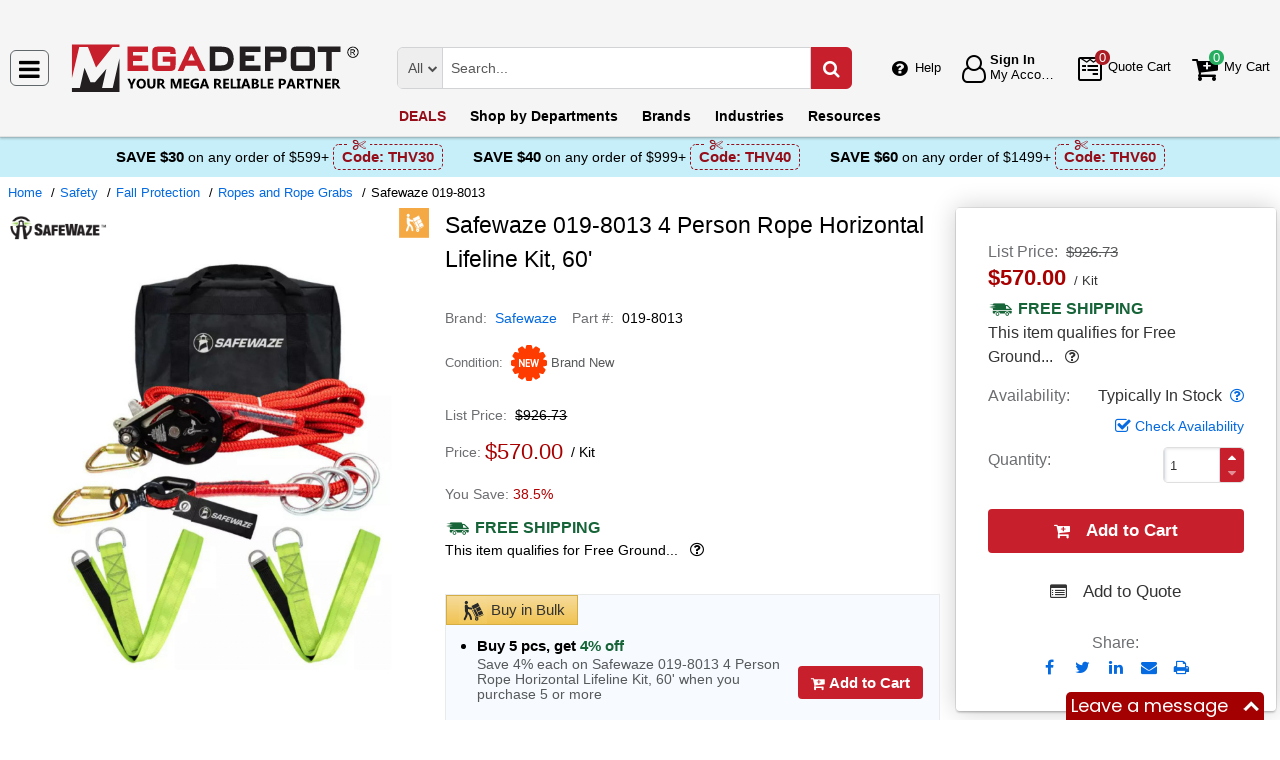

--- FILE ---
content_type: text/html; charset=UTF-8
request_url: https://megadepot.com/api/getWorkTimeData
body_size: -1904
content:
{"currentTime":1763680519000,"workTime":1763730000000,"minWorkTime":1763643600000,"maxWorkTime":1763676000000,"isHoliday":false,"isWeekend":false}